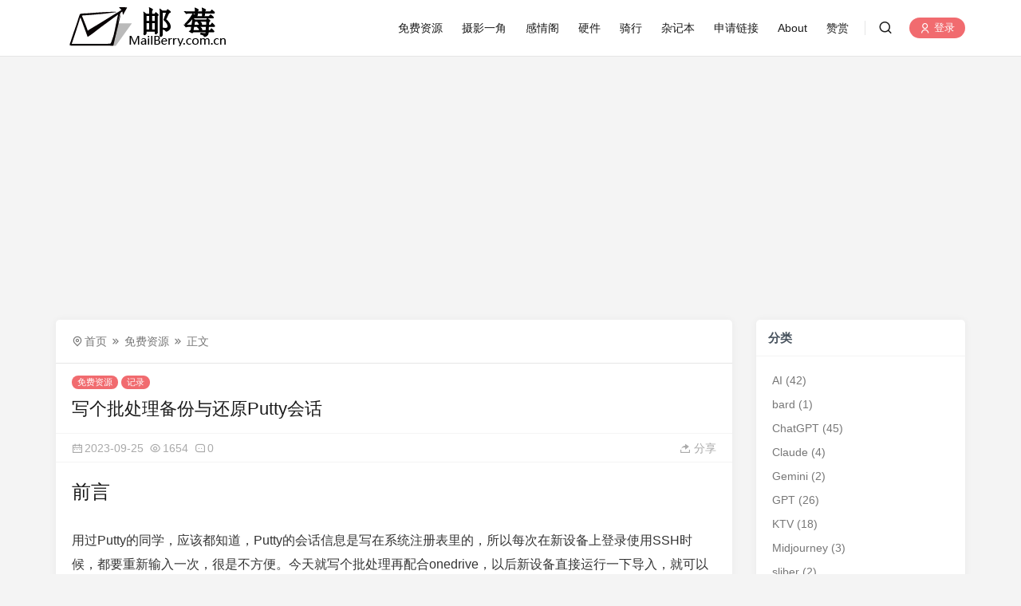

--- FILE ---
content_type: text/html; charset=UTF-8
request_url: https://mailberry.com.cn/2023/09/bakup-putty-session/
body_size: 11748
content:
<!doctype html>
<html style="--accent-color:#f16b6f;" lang="zh-Hans">
<head>
<meta charset="UTF-8">
<meta name="viewport" content="width=device-width, initial-scale=1, user-scalable=no">
<title>写个批处理备份与还原Putty会话 - 邮莓生活</title>
<meta name='robots' content='max-image-preview:large' />
	<style>img:is([sizes="auto" i], [sizes^="auto," i]) { contain-intrinsic-size: 3000px 1500px }</style>
	<!-- Prism.js 核心样式 -->
  <link rel="stylesheet" href="https://cdnjs.cloudflare.com/ajax/libs/prism/1.29.0/themes/prism.min.css">
  
  <!-- 行号插件样式（可选，如果使用行号功能） -->
  <link rel="stylesheet" href="https://cdnjs.cloudflare.com/ajax/libs/prism/1.29.0/plugins/line-numbers/prism-line-numbers.min.css">
  
  <!-- Prism.js 核心文件 -->
  <script src="https://cdnjs.cloudflare.com/ajax/libs/prism/1.29.0/prism.min.js"></script>
  
  <!-- Autoloader 插件 -->
  <script src="https://cdnjs.cloudflare.com/ajax/libs/prism/1.29.0/plugins/autoloader/prism-autoloader.min.js"></script>
  
  <!-- 行号插件（可选，如果使用行号功能） -->
  <script src="https://cdnjs.cloudflare.com/ajax/libs/prism/1.29.0/plugins/line-numbers/prism-line-numbers.min.js"></script>

  <!-- Autoloader 配置 -->
  <script>
    // 配置语言组件路径
    Prism.plugins.autoloader.languages_path = 'https://cdnjs.cloudflare.com/ajax/libs/prism/1.29.0/components/';
  </script><link rel='dns-prefetch' href='//cdnjs.cloudflare.com' />
<link rel="alternate" type="application/rss+xml" title="邮莓生活 &raquo; 写个批处理备份与还原Putty会话 评论 Feed" href="https://mailberry.com.cn/2023/09/bakup-putty-session/feed/" />
<link rel='stylesheet' id='wp-block-library-css' href='https://mailberry.com.cn/wp-includes/css/dist/block-library/style.min.css?ver=6.8.3' type='text/css' media='all' />
<style id='classic-theme-styles-inline-css' type='text/css'>
/*! This file is auto-generated */
.wp-block-button__link{color:#fff;background-color:#32373c;border-radius:9999px;box-shadow:none;text-decoration:none;padding:calc(.667em + 2px) calc(1.333em + 2px);font-size:1.125em}.wp-block-file__button{background:#32373c;color:#fff;text-decoration:none}
</style>
<style id='global-styles-inline-css' type='text/css'>
:root{--wp--preset--aspect-ratio--square: 1;--wp--preset--aspect-ratio--4-3: 4/3;--wp--preset--aspect-ratio--3-4: 3/4;--wp--preset--aspect-ratio--3-2: 3/2;--wp--preset--aspect-ratio--2-3: 2/3;--wp--preset--aspect-ratio--16-9: 16/9;--wp--preset--aspect-ratio--9-16: 9/16;--wp--preset--color--black: #000000;--wp--preset--color--cyan-bluish-gray: #abb8c3;--wp--preset--color--white: #ffffff;--wp--preset--color--pale-pink: #f78da7;--wp--preset--color--vivid-red: #cf2e2e;--wp--preset--color--luminous-vivid-orange: #ff6900;--wp--preset--color--luminous-vivid-amber: #fcb900;--wp--preset--color--light-green-cyan: #7bdcb5;--wp--preset--color--vivid-green-cyan: #00d084;--wp--preset--color--pale-cyan-blue: #8ed1fc;--wp--preset--color--vivid-cyan-blue: #0693e3;--wp--preset--color--vivid-purple: #9b51e0;--wp--preset--gradient--vivid-cyan-blue-to-vivid-purple: linear-gradient(135deg,rgba(6,147,227,1) 0%,rgb(155,81,224) 100%);--wp--preset--gradient--light-green-cyan-to-vivid-green-cyan: linear-gradient(135deg,rgb(122,220,180) 0%,rgb(0,208,130) 100%);--wp--preset--gradient--luminous-vivid-amber-to-luminous-vivid-orange: linear-gradient(135deg,rgba(252,185,0,1) 0%,rgba(255,105,0,1) 100%);--wp--preset--gradient--luminous-vivid-orange-to-vivid-red: linear-gradient(135deg,rgba(255,105,0,1) 0%,rgb(207,46,46) 100%);--wp--preset--gradient--very-light-gray-to-cyan-bluish-gray: linear-gradient(135deg,rgb(238,238,238) 0%,rgb(169,184,195) 100%);--wp--preset--gradient--cool-to-warm-spectrum: linear-gradient(135deg,rgb(74,234,220) 0%,rgb(151,120,209) 20%,rgb(207,42,186) 40%,rgb(238,44,130) 60%,rgb(251,105,98) 80%,rgb(254,248,76) 100%);--wp--preset--gradient--blush-light-purple: linear-gradient(135deg,rgb(255,206,236) 0%,rgb(152,150,240) 100%);--wp--preset--gradient--blush-bordeaux: linear-gradient(135deg,rgb(254,205,165) 0%,rgb(254,45,45) 50%,rgb(107,0,62) 100%);--wp--preset--gradient--luminous-dusk: linear-gradient(135deg,rgb(255,203,112) 0%,rgb(199,81,192) 50%,rgb(65,88,208) 100%);--wp--preset--gradient--pale-ocean: linear-gradient(135deg,rgb(255,245,203) 0%,rgb(182,227,212) 50%,rgb(51,167,181) 100%);--wp--preset--gradient--electric-grass: linear-gradient(135deg,rgb(202,248,128) 0%,rgb(113,206,126) 100%);--wp--preset--gradient--midnight: linear-gradient(135deg,rgb(2,3,129) 0%,rgb(40,116,252) 100%);--wp--preset--font-size--small: 13px;--wp--preset--font-size--medium: 20px;--wp--preset--font-size--large: 36px;--wp--preset--font-size--x-large: 42px;--wp--preset--spacing--20: 0.44rem;--wp--preset--spacing--30: 0.67rem;--wp--preset--spacing--40: 1rem;--wp--preset--spacing--50: 1.5rem;--wp--preset--spacing--60: 2.25rem;--wp--preset--spacing--70: 3.38rem;--wp--preset--spacing--80: 5.06rem;--wp--preset--shadow--natural: 6px 6px 9px rgba(0, 0, 0, 0.2);--wp--preset--shadow--deep: 12px 12px 50px rgba(0, 0, 0, 0.4);--wp--preset--shadow--sharp: 6px 6px 0px rgba(0, 0, 0, 0.2);--wp--preset--shadow--outlined: 6px 6px 0px -3px rgba(255, 255, 255, 1), 6px 6px rgba(0, 0, 0, 1);--wp--preset--shadow--crisp: 6px 6px 0px rgba(0, 0, 0, 1);}:where(.is-layout-flex){gap: 0.5em;}:where(.is-layout-grid){gap: 0.5em;}body .is-layout-flex{display: flex;}.is-layout-flex{flex-wrap: wrap;align-items: center;}.is-layout-flex > :is(*, div){margin: 0;}body .is-layout-grid{display: grid;}.is-layout-grid > :is(*, div){margin: 0;}:where(.wp-block-columns.is-layout-flex){gap: 2em;}:where(.wp-block-columns.is-layout-grid){gap: 2em;}:where(.wp-block-post-template.is-layout-flex){gap: 1.25em;}:where(.wp-block-post-template.is-layout-grid){gap: 1.25em;}.has-black-color{color: var(--wp--preset--color--black) !important;}.has-cyan-bluish-gray-color{color: var(--wp--preset--color--cyan-bluish-gray) !important;}.has-white-color{color: var(--wp--preset--color--white) !important;}.has-pale-pink-color{color: var(--wp--preset--color--pale-pink) !important;}.has-vivid-red-color{color: var(--wp--preset--color--vivid-red) !important;}.has-luminous-vivid-orange-color{color: var(--wp--preset--color--luminous-vivid-orange) !important;}.has-luminous-vivid-amber-color{color: var(--wp--preset--color--luminous-vivid-amber) !important;}.has-light-green-cyan-color{color: var(--wp--preset--color--light-green-cyan) !important;}.has-vivid-green-cyan-color{color: var(--wp--preset--color--vivid-green-cyan) !important;}.has-pale-cyan-blue-color{color: var(--wp--preset--color--pale-cyan-blue) !important;}.has-vivid-cyan-blue-color{color: var(--wp--preset--color--vivid-cyan-blue) !important;}.has-vivid-purple-color{color: var(--wp--preset--color--vivid-purple) !important;}.has-black-background-color{background-color: var(--wp--preset--color--black) !important;}.has-cyan-bluish-gray-background-color{background-color: var(--wp--preset--color--cyan-bluish-gray) !important;}.has-white-background-color{background-color: var(--wp--preset--color--white) !important;}.has-pale-pink-background-color{background-color: var(--wp--preset--color--pale-pink) !important;}.has-vivid-red-background-color{background-color: var(--wp--preset--color--vivid-red) !important;}.has-luminous-vivid-orange-background-color{background-color: var(--wp--preset--color--luminous-vivid-orange) !important;}.has-luminous-vivid-amber-background-color{background-color: var(--wp--preset--color--luminous-vivid-amber) !important;}.has-light-green-cyan-background-color{background-color: var(--wp--preset--color--light-green-cyan) !important;}.has-vivid-green-cyan-background-color{background-color: var(--wp--preset--color--vivid-green-cyan) !important;}.has-pale-cyan-blue-background-color{background-color: var(--wp--preset--color--pale-cyan-blue) !important;}.has-vivid-cyan-blue-background-color{background-color: var(--wp--preset--color--vivid-cyan-blue) !important;}.has-vivid-purple-background-color{background-color: var(--wp--preset--color--vivid-purple) !important;}.has-black-border-color{border-color: var(--wp--preset--color--black) !important;}.has-cyan-bluish-gray-border-color{border-color: var(--wp--preset--color--cyan-bluish-gray) !important;}.has-white-border-color{border-color: var(--wp--preset--color--white) !important;}.has-pale-pink-border-color{border-color: var(--wp--preset--color--pale-pink) !important;}.has-vivid-red-border-color{border-color: var(--wp--preset--color--vivid-red) !important;}.has-luminous-vivid-orange-border-color{border-color: var(--wp--preset--color--luminous-vivid-orange) !important;}.has-luminous-vivid-amber-border-color{border-color: var(--wp--preset--color--luminous-vivid-amber) !important;}.has-light-green-cyan-border-color{border-color: var(--wp--preset--color--light-green-cyan) !important;}.has-vivid-green-cyan-border-color{border-color: var(--wp--preset--color--vivid-green-cyan) !important;}.has-pale-cyan-blue-border-color{border-color: var(--wp--preset--color--pale-cyan-blue) !important;}.has-vivid-cyan-blue-border-color{border-color: var(--wp--preset--color--vivid-cyan-blue) !important;}.has-vivid-purple-border-color{border-color: var(--wp--preset--color--vivid-purple) !important;}.has-vivid-cyan-blue-to-vivid-purple-gradient-background{background: var(--wp--preset--gradient--vivid-cyan-blue-to-vivid-purple) !important;}.has-light-green-cyan-to-vivid-green-cyan-gradient-background{background: var(--wp--preset--gradient--light-green-cyan-to-vivid-green-cyan) !important;}.has-luminous-vivid-amber-to-luminous-vivid-orange-gradient-background{background: var(--wp--preset--gradient--luminous-vivid-amber-to-luminous-vivid-orange) !important;}.has-luminous-vivid-orange-to-vivid-red-gradient-background{background: var(--wp--preset--gradient--luminous-vivid-orange-to-vivid-red) !important;}.has-very-light-gray-to-cyan-bluish-gray-gradient-background{background: var(--wp--preset--gradient--very-light-gray-to-cyan-bluish-gray) !important;}.has-cool-to-warm-spectrum-gradient-background{background: var(--wp--preset--gradient--cool-to-warm-spectrum) !important;}.has-blush-light-purple-gradient-background{background: var(--wp--preset--gradient--blush-light-purple) !important;}.has-blush-bordeaux-gradient-background{background: var(--wp--preset--gradient--blush-bordeaux) !important;}.has-luminous-dusk-gradient-background{background: var(--wp--preset--gradient--luminous-dusk) !important;}.has-pale-ocean-gradient-background{background: var(--wp--preset--gradient--pale-ocean) !important;}.has-electric-grass-gradient-background{background: var(--wp--preset--gradient--electric-grass) !important;}.has-midnight-gradient-background{background: var(--wp--preset--gradient--midnight) !important;}.has-small-font-size{font-size: var(--wp--preset--font-size--small) !important;}.has-medium-font-size{font-size: var(--wp--preset--font-size--medium) !important;}.has-large-font-size{font-size: var(--wp--preset--font-size--large) !important;}.has-x-large-font-size{font-size: var(--wp--preset--font-size--x-large) !important;}
:where(.wp-block-post-template.is-layout-flex){gap: 1.25em;}:where(.wp-block-post-template.is-layout-grid){gap: 1.25em;}
:where(.wp-block-columns.is-layout-flex){gap: 2em;}:where(.wp-block-columns.is-layout-grid){gap: 2em;}
:root :where(.wp-block-pullquote){font-size: 1.5em;line-height: 1.6;}
</style>
<link rel='stylesheet' id='pce-style-css' href='https://mailberry.com.cn/wp-content/plugins/part-content-encryption/style.css?ver=1.4.1' type='text/css' media='all' />
<link rel='stylesheet' id='remixicon-css' href='https://cdnjs.cloudflare.com/ajax/libs/remixicon/4.2.0/remixicon.min.css?ver=6.8.3' type='text/css' media='all' />
<link rel='stylesheet' id='fancybox-css' href='https://cdnjs.cloudflare.com/ajax/libs/fancybox/3.5.7/jquery.fancybox.min.css?ver=6.8.3' type='text/css' media='all' />
<link rel='stylesheet' id='autumn-css' href='https://mailberry.com.cn/wp-content/themes/Autumn-Pro/static/css/style-6.4.css?ver=6.4' type='text/css' media='all' />
<script type="text/javascript" src="https://mailberry.com.cn/wp-includes/js/jquery/jquery.min.js?ver=3.7.1" id="jquery-core-js"></script>
<script type="text/javascript" src="https://mailberry.com.cn/wp-includes/js/jquery/jquery-migrate.min.js?ver=3.4.1" id="jquery-migrate-js"></script>
<script type="text/javascript" src="https://cdnjs.cloudflare.com/ajax/libs/fancybox/3.5.7/jquery.fancybox.min.js?ver=6.8.3" id="fancybox-js"></script>
<script type="text/javascript" src="https://cdnjs.cloudflare.com/ajax/libs/lazysizes/5.3.2/lazysizes.min.js?ver=6.8.3" id="lazysizes-js"></script>
<script type="text/javascript" src="https://cdnjs.cloudflare.com/ajax/libs/lazysizes/5.3.2/plugins/unveilhooks/ls.unveilhooks.min.js?ver=6.8.3" id="unveilhooks-js"></script>
<script type="text/javascript" src="https://mailberry.com.cn/wp-content/themes/Autumn-Pro/static/js/theia-sticky-sidebar.js?ver=1.7" id="sticky-sidebar-js"></script>
<script type="text/javascript" id="autumn-js-before">
/* <![CDATA[ */
var ajaxurl	= "https://mailberry.com.cn/wp-admin/admin-ajax.php";
/* ]]> */
</script>
<script type="text/javascript" src="https://mailberry.com.cn/wp-content/themes/Autumn-Pro/static/js/script-6.4.js?ver=6.4" id="autumn-js"></script>
<script type="text/javascript" src="https://cdnjs.cloudflare.com/ajax/libs/qrcodejs/1.0.0/qrcode.min.js?ver=6.8.3" id="qrcodejs-js"></script>
<script type="text/javascript" src="https://cdnjs.cloudflare.com/ajax/libs/html2canvas/1.4.1/html2canvas.min.js?ver=6.8.3" id="html2canvas-js"></script>
<link rel="https://api.w.org/" href="https://mailberry.com.cn/wp-json/" /><link rel="alternate" title="JSON" type="application/json" href="https://mailberry.com.cn/wp-json/wp/v2/posts/3147" /><link rel="EditURI" type="application/rsd+xml" title="RSD" href="https://mailberry.com.cn/xmlrpc.php?rsd" />
<meta name="generator" content="WordPress 6.8.3" />
<link rel="canonical" href="https://mailberry.com.cn/2023/09/bakup-putty-session/" />
<link rel='shortlink' href='https://mailberry.com.cn/?p=3147' />
<link rel="alternate" title="oEmbed (JSON)" type="application/json+oembed" href="https://mailberry.com.cn/wp-json/oembed/1.0/embed?url=https%3A%2F%2Fmailberry.com.cn%2F2023%2F09%2Fbakup-putty-session%2F" />
<link rel="alternate" title="oEmbed (XML)" type="text/xml+oembed" href="https://mailberry.com.cn/wp-json/oembed/1.0/embed?url=https%3A%2F%2Fmailberry.com.cn%2F2023%2F09%2Fbakup-putty-session%2F&#038;format=xml" />
<meta name='description' content='前言 用过Putty的同学，应该都知道，Putty的会话信息是写在系统注册表里的，所以每次在新设备上登录使用SSH时候，都要 ...' />
<meta name='keywords' content='putty,ssh,会话,批处理' />
<link rel="shortcut icon" href=https://mailberry.com.cn/wp-content/themes/Autumn-Pro/static/images/favicon.ico" />

<script type="text/javascript">
	var _hmt = _hmt || [];
	(function(){
	var hm = document.createElement("script");
	hm.src = "https://hm.baidu.com/hm.js?651a2785a4e19b979a84d598f2afa197";
	hm.setAttribute('async', 'true');
	document.getElementsByTagName('head')[0].appendChild(hm);
	})();
</script>

		<link rel="icon" href="https://mailberry.com.cn/wp-content/upload/2018/06/cropped-512x512-32x32.jpg" sizes="32x32" />
<link rel="icon" href="https://mailberry.com.cn/wp-content/upload/2018/06/cropped-512x512-192x192.jpg" sizes="192x192" />
<link rel="apple-touch-icon" href="https://mailberry.com.cn/wp-content/upload/2018/06/cropped-512x512-180x180.jpg" />
<meta name="msapplication-TileImage" content="https://mailberry.com.cn/wp-content/upload/2018/06/cropped-512x512-270x270.jpg" />
		<style type="text/css" id="wp-custom-css">
			code{background:yellowgreen;}		</style>
		</head>
<body id="body" class="wp-singular post-template-default single single-post postid-3147 single-format-standard wp-theme-Autumn-Pro">
<script type="text/javascript">
init_color_scheme(false);
</script>
<div class="site">
	<header class="site-header">
		<div class="container">
			<div class="navbar">
				<div class="branding-within">
										<a class="logo" href="https://mailberry.com.cn" rel="home"><img src="https://mailberry.com.cn/wp-content/upload/2022/07/logo-3.png" alt="邮莓生活"></a>
														</div>
				<nav class="main-menu hidden-xs hidden-sm hidden-md">
				<ul id="menu-primary" class="nav-list u-plain-list">
				<li id="menu-item-2616" class="menu-item menu-item-type-taxonomy menu-item-object-category current-post-ancestor current-menu-parent current-post-parent menu-item-2616"><a href="https://mailberry.com.cn/free/">免费资源</a></li>
<li id="menu-item-1122" class="menu-item menu-item-type-taxonomy menu-item-object-category menu-item-1122"><a href="https://mailberry.com.cn/photo-corner/">摄影一角</a></li>
<li id="menu-item-1121" class="menu-item menu-item-type-taxonomy menu-item-object-category menu-item-1121"><a href="https://mailberry.com.cn/reins/">感情阁</a></li>
<li id="menu-item-1160" class="menu-item menu-item-type-taxonomy menu-item-object-category menu-item-1160"><a href="https://mailberry.com.cn/%e7%a1%ac%e4%bb%b6/">硬件</a></li>
<li id="menu-item-1161" class="menu-item menu-item-type-taxonomy menu-item-object-category menu-item-1161"><a href="https://mailberry.com.cn/%e9%aa%91%e8%a1%8c/">骑行</a></li>
<li id="menu-item-2063" class="menu-item menu-item-type-post_type menu-item-object-page menu-item-2063"><a href="https://mailberry.com.cn/note/">杂记本</a></li>
<li id="menu-item-2065" class="menu-item menu-item-type-post_type menu-item-object-page menu-item-2065"><a href="https://mailberry.com.cn/link/">申请链接</a></li>
<li id="menu-item-2067" class="menu-item menu-item-type-post_type menu-item-object-page menu-item-2067"><a href="https://mailberry.com.cn/about/">About</a></li>
<li id="menu-item-2837" class="menu-item menu-item-type-post_type menu-item-object-page menu-item-2837"><a href="https://mailberry.com.cn/appreciation/">赞赏</a></li>
				</ul>
				</nav>

				<div class="sep sep-right"></div>

				
				<div class="navbar-button">
					<a href="javascript:;" class="show-modal search-button" data-target='.search-box'><i class="ri-search-line"></i></a>				</div>
								<div class="main-nav">
				
					<a class="dahuzi-land cd-signin" href="https://mailberry.com.cn/wp-login.php/" rel="nofollow"><i class="ri-user-line"></i> 登录</a>
								</div>
				
				<div class="hamburger menu-toggle-wrapper">
					<div class="menu-toggle">
						<span></span>
						<span></span>
						<span></span>
					</div>
				</div>

			</div>
		</div>
	</header>



<div class="site-content container">
	<div class="row">
				
		<div class="col-lg-9">
			<div class="content-area">
				<main class="site-main">
				<article class="type-post post">

				<div class="term-bar breadcrumbs">
					<div class="term-info">
						<ul class="breadcrumb"><li><a href="https://mailberry.com.cn">首页</a></li>
<li><a href="https://mailberry.com.cn/free/">免费资源</a></li>
<li>正文</li></ul>					</div>
				</div>

				<header class="entry-header">
					<div class="entry-category"><a href="https://mailberry.com.cn/free/" rel="category tag">免费资源</a> <a href="https://mailberry.com.cn/%e8%ae%b0%e5%bd%95/" rel="category tag">记录</a></div>
					<h1 class="entry-title">写个批处理备份与还原Putty会话</h1>
				</header>
				<div class="entry-action">
					<div>
						<a class="view" href="https://mailberry.com.cn/2023/09/bakup-putty-session/"><i class="ri-icon ri-calendar-2-line"></i><span class="count">2023-09-25</span></a>
												<a class="view" href="https://mailberry.com.cn/2023/09/bakup-putty-session/"><i class="ri-icon ri-eye-line"></i><span class="count">1654</span></a>
																		<a class="comment" href="https://mailberry.com.cn/2023/09/bakup-putty-session/#comments"><i class="ri-icon ri-message-3-line"></i><span class="count">0</span></a>
																	</div>
					<a href="javascript:;" class="show-modal share-button" data-target='.share-box'><i class="ri-share-forward-2-fill"></i><span> 分享</span></a>				</div>
				<div class="entry-wrapper">
					<div class="entry-content u-clearfix">

											
<h2 class="wp-block-heading">前言</h2>



<p>用过Putty的同学，应该都知道，Putty的会话信息是写在系统注册表里的，所以每次在新设备上登录使用SSH时候，都要重新输入一次，很是不方便。今天就写个批处理再配合onedrive，以后新设备直接运行一下导入，就可以了。</p>



<h2 class="wp-block-heading">代码</h2>



<p>以下代码</p>



<pre class="wp-block-preformatted">&nbsp;@echo off<br />&nbsp;:menu<br />&nbsp;cls<br />&nbsp;echo Putty备份与还原<br />&nbsp;echo.<br />&nbsp;echo 1. 导出Putty会话注册表到文件SESSION.REG(备份)<br />&nbsp;echo 2. 导入Putty会话文件SESSION.REG到注册表(还原)<br />&nbsp;echo 3. 退出<br />&nbsp;echo.<br />&nbsp;​<br />&nbsp;set /p choice=Enter your choice (1/2/3): <br />&nbsp;​<br />&nbsp;if "%choice%"=="" goto menu<br />&nbsp;if "%choice%"=="1" goto export<br />&nbsp;if "%choice%"=="2" goto import<br />&nbsp;if "%choice%"=="3" goto end<br />&nbsp;​<br />&nbsp;:export<br />&nbsp;reg export HKEY_CURRENT_USER\Software\SimonTatham SESSION.REG<br />&nbsp;echo Registry key exported to SESSION.REG<br />&nbsp;pause<br />&nbsp;goto menu<br />&nbsp;​<br />&nbsp;:import<br />&nbsp;reg import SESSION.REG<br />&nbsp;echo Registry key imported from SESSION.REG<br />&nbsp;pause<br />&nbsp;goto menu<br />&nbsp;​<br />&nbsp;:end<br />&nbsp;​</pre>



<p>保存成bat文件或者CMD后缀的文件就可以了。</p><p style="text-indent:0;"><script async src="https://pagead2.googlesyndication.com/pagead/js/adsbygoogle.js?client=ca-pub-0710931431006400"
     crossorigin="anonymous"></script>
<ins class="adsbygoogle"
     style="display:block; text-align:center;"
     data-ad-layout="in-article"
     data-ad-format="fluid"
     data-ad-client="ca-pub-0710931431006400"
     data-ad-slot="6942054939"></ins>
<script>
     (adsbygoogle = window.adsbygoogle || []).push({});
</script></p>



<h2 class="wp-block-heading">使用</h2>



<p>我把它放在我的ondrive文件夹里，这样我的所有设备都能直接访问，备份，导入了。</p>



<figure class="wp-block-image"><img decoding="async" src="https://oss.mailberry.com.cn/picgo/2023/03/image-20230925174510999.png?x-oss-process=image/watermark,text_TWFpbEJlcnJ5LmNvbS5jbg,type_ZmFuZ3poZW5naGVpdGk,size_18,shadow_50,t_70,g_se,x_10,y_10,color_ffffff" alt="image-20230925174510999"/></figure>



<p>我保存为bakup_session.bat文件</p>



<figure class="wp-block-image"><img decoding="async" src="https://oss.mailberry.com.cn/picgo/2023/03/image-20230925174630518.png?x-oss-process=image/watermark,text_TWFpbEJlcnJ5LmNvbS5jbg,type_ZmFuZ3poZW5naGVpdGk,size_18,shadow_50,t_70,g_se,x_10,y_10,color_ffffff" alt="image-20230925174630518"/></figure>



<p>运行后，选择菜单</p>



<ol class="wp-block-list">
<li>导出Putty会话注册表到文件SESSION.REG(备份)</li>



<li>导入Putty会话文件SESSION.REG到注册表(还原)</li>



<li>退出</li>
</ol>



<h2 class="wp-block-heading">总结</h2>



<p>如果你保存代码，运行中文乱码，自己另存为ANSI编码的，就这一个简单功能，代替手工操作的麻烦。</p>
					
					</div>

					<div class="entry-tags">
						标签：<a href="https://mailberry.com.cn/my/putty/" rel="tag">putty</a> · <a href="https://mailberry.com.cn/my/ssh/" rel="tag">ssh</a> · <a href="https://mailberry.com.cn/my/%e4%bc%9a%e8%af%9d/" rel="tag">会话</a> · <a href="https://mailberry.com.cn/my/%e6%89%b9%e5%a4%84%e7%90%86/" rel="tag">批处理</a>					</div>

					<div class="modal-buttons"><a href="javascript:;" class="show-modal modal-button poster-button" data-target='.poster-box'><i class="ri-image-line"></i><span> 生成海报</span></a><a href="https://mailberry.com.cn/user/login/" rel="nofollow" target="_blank" class="modal-button" title="您必须登录后才能收藏" onclick="return confirm('您必须登录后才能收藏，登录吗？');"><i class="ri-star-line"></i> 收藏<span class="count"> 0</span></a><a href="javascript:;" class="post-action post-like" data-action='post-action' data-data='post_id=3147&action=like' data-nonce='9c92793b9f'><i class="ri-heart-line"></i> 点赞 <span class="post-action-count">0</span></a><a href="javascript:;" class="show-modal modal-button share-button" data-target='.share-box'><i class="ri-share-forward-2-fill"></i><span> 分享</span></a></div>
				</div>
				</article>

				<div class="entry-navigation">
	
						
		<div class="nav previous">
			<img class="lazyload" data-srcset="https://oss.mailberry.com.cn/picgo/2023/03/image-20230920171955044.png?x-oss-process=image%2Fwatermark%2Ctext_TWFpbEJlcnJ5LmNvbS5jbg%2Ctype_ZmFuZ3poZW5naGVpdGk%2Csize_18%2Cshadow_50%2Ct_70%2Cg_se%2Cx_10%2Cy_10%2Ccolor_ffffff">
			<span>上一篇</span>
			<h4 class="entry-title">最优惠的谷歌域名最后一班车了</h4>
			<a class="u-permalink" href="https://mailberry.com.cn/2023/09/google-transfer-to-wordpress/"></a>
		</div>
		
			<div class="nav next">
			<img class="lazyload" data-srcset="https://oss.mailberry.com.cn/picgo/2023/03/image-20230927103052566.png?x-oss-process=image%2Fwatermark%2Ctext_TWFpbEJlcnJ5LmNvbS5jbg%2Ctype_ZmFuZ3poZW5naGVpdGk%2Csize_18%2Cshadow_50%2Ct_70%2Cg_se%2Cx_10%2Cy_10%2Ccolor_ffffff">
			<span>下一篇</span>
			<h4 class="entry-title">推荐一个可以国内手机号的接码平台--eomsg</h4>
			<a class="u-permalink" href="https://mailberry.com.cn/2023/09/sms-code-platfrom-eomsg/"></a>
		</div>
		</div><div class="related-post rownone">
	<h3 class="section-title"><span>相关推荐</span></h3>
			<article class="post-list">
	<div class="post-wrapper">
		<div class="entry-media fit">
			<div class="placeholder">
				<a href="https://mailberry.com.cn/2022/07/conversion-key-putty-ppk/">
				<img class="lazyload" data-srcset="https://oss.mailberry.com.cn/picgo/image-20220723115612096.png" alt="如何将甲骨文下载的私钥key和公钥key.pub转成putty的私密ppk文件呢？">
				</a>
			</div>
		</div>
		<div class="entry-wrapper">
			<header class="entry-header">
			<div class="entry-meta">
				<span class="meta-category">
					<a href="https://mailberry.com.cn/free/" rel="category tag">免费资源</a> <a href="https://mailberry.com.cn/%e6%95%99%e7%a8%8b/" rel="category tag">教程</a> <a href="https://mailberry.com.cn/space-domain/" rel="category tag">空间域名</a> <a href="https://mailberry.com.cn/%e8%ae%b0%e5%bd%95/" rel="category tag">记录</a>				</span>
				<span class="meta-time">
					2022-07-23				</span>
			</div>
			<h2 class="entry-title"><a href="https://mailberry.com.cn/2022/07/conversion-key-putty-ppk/" rel="bookmark">如何将甲骨文下载的私钥key和公钥key.pub转成putty的私密ppk文件呢？</a></h2>
			</header>
			<div class="entry-excerpt u-text-format">
				<p>前言 甲骨文在创建实例的时候，SSH密钥有四个选项 为我生成密钥对 上载公共密钥文件 (.pub) 粘贴公共密钥 无 SSH 密钥  ...</p>
			</div>
		</div>
	</div>
	</article>
		<article class="post-list">
	<div class="post-wrapper">
		<div class="entry-media fit">
			<div class="placeholder">
				<a href="https://mailberry.com.cn/2026/01/sosel-cc-cc/">
				<img class="lazyload" data-srcset="https://oss.mailberry.com.cn/i/2026/image-20260113161313903.png" alt="5秒佣有自己的超短域名片+别名邮箱">
				</a>
			</div>
		</div>
		<div class="entry-wrapper">
			<header class="entry-header">
			<div class="entry-meta">
				<span class="meta-category">
					<a href="https://mailberry.com.cn/free/" rel="category tag">免费资源</a> <a href="https://mailberry.com.cn/%e8%ae%b0%e5%bd%95/" rel="category tag">记录</a>				</span>
				<span class="meta-time">
					2026-01-13				</span>
			</div>
			<h2 class="entry-title"><a href="https://mailberry.com.cn/2026/01/sosel-cc-cc/" rel="bookmark">5秒佣有自己的超短域名片+别名邮箱</a></h2>
			</header>
			<div class="entry-excerpt u-text-format">
				<p>前言 直接用谷歌邮箱或苹果账号登录，就可以得到一个超短的二级域名和一个别名邮箱，可以当作网络上的名片使用，邮箱可 ...</p>
			</div>
		</div>
	</div>
	</article>
		<article class="post-list">
	<div class="post-wrapper">
		<div class="entry-media fit">
			<div class="placeholder">
				<a href="https://mailberry.com.cn/2026/01/chatgpt-free-plus-solve-creditcard/">
				<img class="lazyload" data-srcset="https://oss.mailberry.com.cn/i/2026/image-20260112204910391.png" alt="白嫖一个月ChatGPT官方免费的Plus「解决绑卡问题」">
				</a>
			</div>
		</div>
		<div class="entry-wrapper">
			<header class="entry-header">
			<div class="entry-meta">
				<span class="meta-category">
					<a href="https://mailberry.com.cn/gpt/" rel="category tag">GPT</a> <a href="https://mailberry.com.cn/free/" rel="category tag">免费资源</a> <a href="https://mailberry.com.cn/%e8%ae%b0%e5%bd%95/" rel="category tag">记录</a>				</span>
				<span class="meta-time">
					2026-01-12				</span>
			</div>
			<h2 class="entry-title"><a href="https://mailberry.com.cn/2026/01/chatgpt-free-plus-solve-creditcard/" rel="bookmark">白嫖一个月ChatGPT官方免费的Plus「解决绑卡问题」</a></h2>
			</header>
			<div class="entry-excerpt u-text-format">
				<p>最近openai可能是压力太大了，前有Gemini免费送一个月PRO《Gemini部分账号能免费体验1个月Pro、学生体验12个月Pro「解 ...</p>
			</div>
		</div>
	</div>
	</article>
		<article class="post-list">
	<div class="post-wrapper">
		<div class="entry-media fit">
			<div class="placeholder">
				<a href="https://mailberry.com.cn/2025/12/google-appeal-successful/">
				<img class="lazyload" data-srcset="https://oss.mailberry.com.cn/i/2025/qyXMbumkfZpB4Isw13KTRyM0ZR6wXnY7_1.webp" alt="【Google申诉成功技巧】此账号似乎是与多个其他账号一起创建或使用的">
				</a>
			</div>
		</div>
		<div class="entry-wrapper">
			<header class="entry-header">
			<div class="entry-meta">
				<span class="meta-category">
					<a href="https://mailberry.com.cn/box-up/" rel="category tag">乱七八糟</a> <a href="https://mailberry.com.cn/free/" rel="category tag">免费资源</a> <a href="https://mailberry.com.cn/%e8%ae%b0%e5%bd%95/" rel="category tag">记录</a>				</span>
				<span class="meta-time">
					2025-12-14				</span>
			</div>
			<h2 class="entry-title"><a href="https://mailberry.com.cn/2025/12/google-appeal-successful/" rel="bookmark">【Google申诉成功技巧】此账号似乎是与多个其他账号一起创建或使用的</a></h2>
			</header>
			<div class="entry-excerpt u-text-format">
				<p>经常被封号的小伙伴都知道，谷歌账号的审核一般要延迟几个小时，说明解封的审核机制一般是多因素，可能包括系统评分、 ...</p>
			</div>
		</div>
	</div>
	</article>
	</div>

	<div id="comments" class="comments-area">
		<h3 class="section-title"><span>暂无评论</span></h3>
				
			<div id="respond" class="comment-respond">
		<h3 id="reply-title" class="comment-reply-title">发表评论 <small><a rel="nofollow" id="cancel-comment-reply-link" href="/2023/09/bakup-putty-session/#respond" style="display:none;">取消回复</a></small></h3><form action="https://mailberry.com.cn/wp-comments-post.php" method="post" id="commentform" class="comment-form"><p class="comment-notes"><span id="email-notes">您的电子邮件地址不会被公开，</span>必填项已用<span class="required">*</span>标注。</p><p class="comment-form-comment"><label for="comment">评论 <span class="required">*</span></label> <textarea id="comment" name="comment" cols="45" rows="8" maxlength="65525" required="required"></textarea></p><p class="comment-form-author"><label for="author">昵称 <span class="required">*</span></label> <input id="author" name="author" type="text" value="" size="30" maxlength="245" required="required"></p>
<p class="comment-form-email"><label for="email">邮箱 <span class="required">*</span></label> <input id="email" name="email" type="text" value="" size="30" maxlength="100" aria-describedby="email-notes" required="required"></p>
<p class="comment-form-url"><label for="url">网址</label> <input id="url" name="url" type="text" value="" size="30" maxlength="200"></p>
<p class="comment-form-cookies-consent"><input id="wp-comment-cookies-consent" name="wp-comment-cookies-consent" type="checkbox" value="yes"><label for="wp-comment-cookies-consent">在此浏览器中保存我的昵称、邮箱地址。</label></p>
<p class="form-submit"><input name="submit" type="submit" id="submit" class="submit" value="发表评论" /> <input type='hidden' name='comment_post_ID' value='3147' id='comment_post_ID' />
<input type='hidden' name='comment_parent' id='comment_parent' value='0' />
</p><p style="display: none;"><input type="hidden" id="akismet_comment_nonce" name="akismet_comment_nonce" value="b6b58de032" /></p><p style="display: none !important;" class="akismet-fields-container" data-prefix="ak_"><label>&#916;<textarea name="ak_hp_textarea" cols="45" rows="8" maxlength="100"></textarea></label><input type="hidden" id="ak_js_1" name="ak_js" value="176"/><script>document.getElementById( "ak_js_1" ).setAttribute( "value", ( new Date() ).getTime() );</script></p></form>	</div><!-- #respond -->
	
	</div>
	<style>
			</style>


				</main>
			</div>
		</div>

		<div class="col-lg-3  ">
<aside class="widget-area">

	<!--作者模块开始-->
		<!--作者模块结束-->

	<section class="widget widget_categories"><h5 class="widget-title">分类</h5>
			<ul>
					<li class="cat-item cat-item-843"><a href="https://mailberry.com.cn/ai/">AI</a> (42)
</li>
	<li class="cat-item cat-item-844"><a href="https://mailberry.com.cn/bard/">bard</a> (1)
</li>
	<li class="cat-item cat-item-786"><a href="https://mailberry.com.cn/chatgpt/">ChatGPT</a> (45)
</li>
	<li class="cat-item cat-item-974"><a href="https://mailberry.com.cn/claude/">Claude</a> (4)
</li>
	<li class="cat-item cat-item-1057"><a href="https://mailberry.com.cn/gemini/">Gemini</a> (2)
</li>
	<li class="cat-item cat-item-984"><a href="https://mailberry.com.cn/gpt/">GPT</a> (26)
</li>
	<li class="cat-item cat-item-671"><a href="https://mailberry.com.cn/ktv/">KTV</a> (18)
</li>
	<li class="cat-item cat-item-805"><a href="https://mailberry.com.cn/midjourney/">Midjourney</a> (3)
</li>
	<li class="cat-item cat-item-524"><a href="https://mailberry.com.cn/sliber/">sliber</a> (2)
</li>
	<li class="cat-item cat-item-7"><a href="https://mailberry.com.cn/theme/">主题</a> (44)
</li>
	<li class="cat-item cat-item-37"><a href="https://mailberry.com.cn/box-up/">乱七八糟</a> (89)
</li>
	<li class="cat-item cat-item-1067"><a href="https://mailberry.com.cn/%e4%bd%8f%e5%ae%85%e5%ae%b6%e5%ae%bd/">住宅家宽</a> (2)
</li>
	<li class="cat-item cat-item-36"><a href="https://mailberry.com.cn/free-call/">免费电话</a> (12)
</li>
	<li class="cat-item cat-item-35"><a href="https://mailberry.com.cn/free/">免费资源</a> (258)
</li>
	<li class="cat-item cat-item-17"><a href="https://mailberry.com.cn/reins/">感情阁</a> (7)
</li>
	<li class="cat-item cat-item-13"><a href="https://mailberry.com.cn/mobile-os/">手机&amp;系统</a> (54)
</li>
	<li class="cat-item cat-item-48"><a href="https://mailberry.com.cn/plugins/">插件</a> (12)
</li>
	<li class="cat-item cat-item-172"><a href="https://mailberry.com.cn/photo-corner/">摄影一角</a> (10)
</li>
	<li class="cat-item cat-item-116"><a href="https://mailberry.com.cn/%e6%95%99%e7%a8%8b/">教程</a> (180)
</li>
	<li class="cat-item cat-item-1001"><a href="https://mailberry.com.cn/%e6%9c%8d%e5%8a%a1%e5%99%a8/">服务器</a> (31)
</li>
	<li class="cat-item cat-item-366"><a href="https://mailberry.com.cn/dream-remember/">梦记</a> (2)
</li>
	<li class="cat-item cat-item-145"><a href="https://mailberry.com.cn/life-miscellanea/">生活杂记</a> (39)
</li>
	<li class="cat-item cat-item-383"><a href="https://mailberry.com.cn/%e7%94%b5%e5%95%86/">电商</a> (4)
</li>
	<li class="cat-item cat-item-779"><a href="https://mailberry.com.cn/%e7%94%b5%e5%bd%b1/">电影</a> (3)
</li>
	<li class="cat-item cat-item-426"><a href="https://mailberry.com.cn/%e7%a1%ac%e4%bb%b6/">硬件</a> (13)
</li>
	<li class="cat-item cat-item-15"><a href="https://mailberry.com.cn/shehui/">社会杂卒</a> (26)
</li>
	<li class="cat-item cat-item-267"><a href="https://mailberry.com.cn/space-domain/">空间域名</a> (62)
</li>
	<li class="cat-item cat-item-441"><a href="https://mailberry.com.cn/%e8%ae%b0%e5%bd%95/">记录</a> (345)
</li>
	<li class="cat-item cat-item-569"><a href="https://mailberry.com.cn/%e8%bd%af%e4%bb%b6/">软件</a> (65)
</li>
	<li class="cat-item cat-item-570"><a href="https://mailberry.com.cn/%e9%9f%b3%e4%b9%90/">音乐</a> (31)
</li>
	<li class="cat-item cat-item-420"><a href="https://mailberry.com.cn/%e9%aa%91%e8%a1%8c/">骑行</a> (4)
</li>
			</ul>

			</section></aside>
</div>	</div>
</div>

<div class="off-canvas">
	
	<div class="close">
		<i class="ri-close-line"></i>
	</div>
</div>
<footer class="site-footer" >



<div class="site-info">
	<p>
				Copyright 2026. All Rights Reserved.&nbsp;<a rel="nofollow" target="_blank" href="http://beian.miit.gov.cn/">粤ICP备16010316号-1</a>.&nbsp;页面加载时间：0.246 秒	</p>
</div>

</footer>
</div>

<!--禁止选中-->
<script type="text/javascript">
</script>

<div class="slide-bar">
	</div>

<script type="speculationrules">
{"prefetch":[{"source":"document","where":{"and":[{"href_matches":"\/*"},{"not":{"href_matches":["\/wp-*.php","\/wp-admin\/*","\/wp-content\/upload\/*","\/wp-content\/*","\/wp-content\/plugins\/*","\/wp-content\/themes\/Autumn-Pro\/*","\/*\\?(.+)"]}},{"not":{"selector_matches":"a[rel~=\"nofollow\"]"}},{"not":{"selector_matches":".no-prefetch, .no-prefetch a"}}]},"eagerness":"conservative"}]}
</script>
<script type="text/javascript" src="https://mailberry.com.cn/wp-includes/js/clipboard.min.js?ver=2.0.11" id="clipboard-js"></script>
<script type="text/javascript" src="https://cdnjs.cloudflare.com/ajax/libs/SlickNav/1.0.10/jquery.slicknav.min.js?ver=1.0.10" id="slicknav-js"></script>
<script type="text/javascript" src="https://mailberry.com.cn/wp-includes/js/comment-reply.min.js?ver=6.8.3" id="comment-reply-js" async="async" data-wp-strategy="async"></script>
<script type="text/javascript" src="https://cdnjs.cloudflare.com/ajax/libs/OwlCarousel2/2.3.4/owl.carousel.min.js?ver=2.3.4" id="owl-js"></script>
<script defer type="text/javascript" src="https://mailberry.com.cn/wp-content/plugins/akismet/_inc/akismet-frontend.js?ver=1754101794" id="akismet-frontend-js"></script>
<div class="modal-overlay hidden"></div>
<div class="modal-close hidden"><i class="ri-close-line"></i></div>
<div class="search-box hidden"><h6>搜索</h6><form method="get" action="https://mailberry.com.cn"><input name="s" type="search" placeholder="输入关键词进行搜索…" autocomplete="off" required="required" class="search-input" /><button type="submit"><i class="ri-search-line"></i></button></form><p class="search-history hidden"></p></div>
<div class="share-box hidden"><img src="https://oss.mailberry.com.cn/picgo/2023/03/image-20230925174510999.png?x-oss-process=image%2Fwatermark%2Ctext_TWFpbEJlcnJ5LmNvbS5jbg%2Ctype_ZmFuZ3poZW5naGVpdGk%2Csize_18%2Cshadow_50%2Ct_70%2Cg_se%2Cx_10%2Cy_10%2Ccolor_ffffff" class="share-box-thumbnail" /><h6 class="share-box-title">写个批处理备份与还原Putty会话</h6><div class="share-box-icons"><span>分享到：</span><a target="_blank" href="https://service.weibo.com/share/share.php?url=https%3A%2F%2Fmailberry.com.cn%2F2023%2F09%2Fbakup-putty-session%2F"><i class="ri-weibo-fill"></i></a><a target="_blank" href="https://connect.qq.com/widget/shareqq/index.html?url=https%3A%2F%2Fmailberry.com.cn%2F2023%2F09%2Fbakup-putty-session%2F&amp;title=%E5%86%99%E4%B8%AA%E6%89%B9%E5%A4%84%E7%90%86%E5%A4%87%E4%BB%BD%E4%B8%8E%E8%BF%98%E5%8E%9FPutty%E4%BC%9A%E8%AF%9D"><i class="ri-qq-fill"></i></a><a href="javascript:;" class="weixin-share-button"><i class="ri-wechat-fill"></i></a></div><div class="hidden share-box-qrcode qrcode" data-text='https://mailberry.com.cn/2023/09/bakup-putty-session/'></div>
<div class="share-box-copy"><input type="text" value="https://mailberry.com.cn/2023/09/bakup-putty-session/" /><button class="clipboard-btn" data-clipboard-text='https://mailberry.com.cn/2023/09/bakup-putty-session/'><i class="ri-file-copy-fill"></i><span> 复制链接</span></button></div></div>
<div class="poster-box hidden" data-proxy='https://mailberry.com.cn/?module=poster-proxy'><a download="download" href="javascript:;"><i class="ri-download-2-line"></i> 点击下载海报</a><div class="poster-content" style="background-image:url(https://oss.mailberry.com.cn/picgo/2023/03/image-20230925174510999.png?x-oss-process=image%2Fwatermark%2Ctext_TWFpbEJlcnJ5LmNvbS5jbg%2Ctype_ZmFuZ3poZW5naGVpdGk%2Csize_18%2Cshadow_50%2Ct_70%2Cg_se%2Cx_10%2Cy_10%2Ccolor_ffffff);"><div class="poster-day">25</div><div class="poster-year">2023/09</div><h6 class="poster-title">写个批处理备份与还原Putty会话</h6><div class="poster-excerpt">前言 用过Putty的同学，应该都知道，Putty的会话信息是写在系统注册表里的，所以每次在新设备上登录使用SSH时候，都要重新输入一次，很是不方便。今天就写个批处理再配...</div><div class="poster-author"> @ sosel</div><div class="poster-meta"><div class="poster-qrcode qrcode" data-text='https://mailberry.com.cn/2023/09/bakup-putty-session/'></div><img src="https://mailberry.com.cn/wp-content/upload/2022/06/mailberry左右.jpg" class="poster-logo" /><div class="poster-slogan">邮莓生活，热爱分享</div></div></div></div>

<script type="text/javascript">
	var a_idx = 0;
	jQuery(document).ready(function($) {
		$("body").click(function(e) {
			var a = new Array("不错哟","可爱吧","你好帅","谢谢");
			var $i = $("<span/>").text(a[a_idx]);

			a_idx = (a_idx + 1) % a.length;

			var x = e.pageX, y = e.pageY;

			$i.css({
				"z-index": 999999999999999999999999999,
				"top": y - 20,
				"left": x,
				"position": "absolute",
				"font-weight": "bold",
				"color": ""
			});

			$("body").append($i);
			
			$i.animate({
				"top": y - 180,
				"opacity": 0
			},
			1500,
			function() {
				$i.remove();
			});
		});
	});	
</script>
</body>
</html>

--- FILE ---
content_type: text/html; charset=utf-8
request_url: https://www.google.com/recaptcha/api2/aframe
body_size: 267
content:
<!DOCTYPE HTML><html><head><meta http-equiv="content-type" content="text/html; charset=UTF-8"></head><body><script nonce="JP43tF-e9Hw5hD28z-L13A">/** Anti-fraud and anti-abuse applications only. See google.com/recaptcha */ try{var clients={'sodar':'https://pagead2.googlesyndication.com/pagead/sodar?'};window.addEventListener("message",function(a){try{if(a.source===window.parent){var b=JSON.parse(a.data);var c=clients[b['id']];if(c){var d=document.createElement('img');d.src=c+b['params']+'&rc='+(localStorage.getItem("rc::a")?sessionStorage.getItem("rc::b"):"");window.document.body.appendChild(d);sessionStorage.setItem("rc::e",parseInt(sessionStorage.getItem("rc::e")||0)+1);localStorage.setItem("rc::h",'1768449448357');}}}catch(b){}});window.parent.postMessage("_grecaptcha_ready", "*");}catch(b){}</script></body></html>